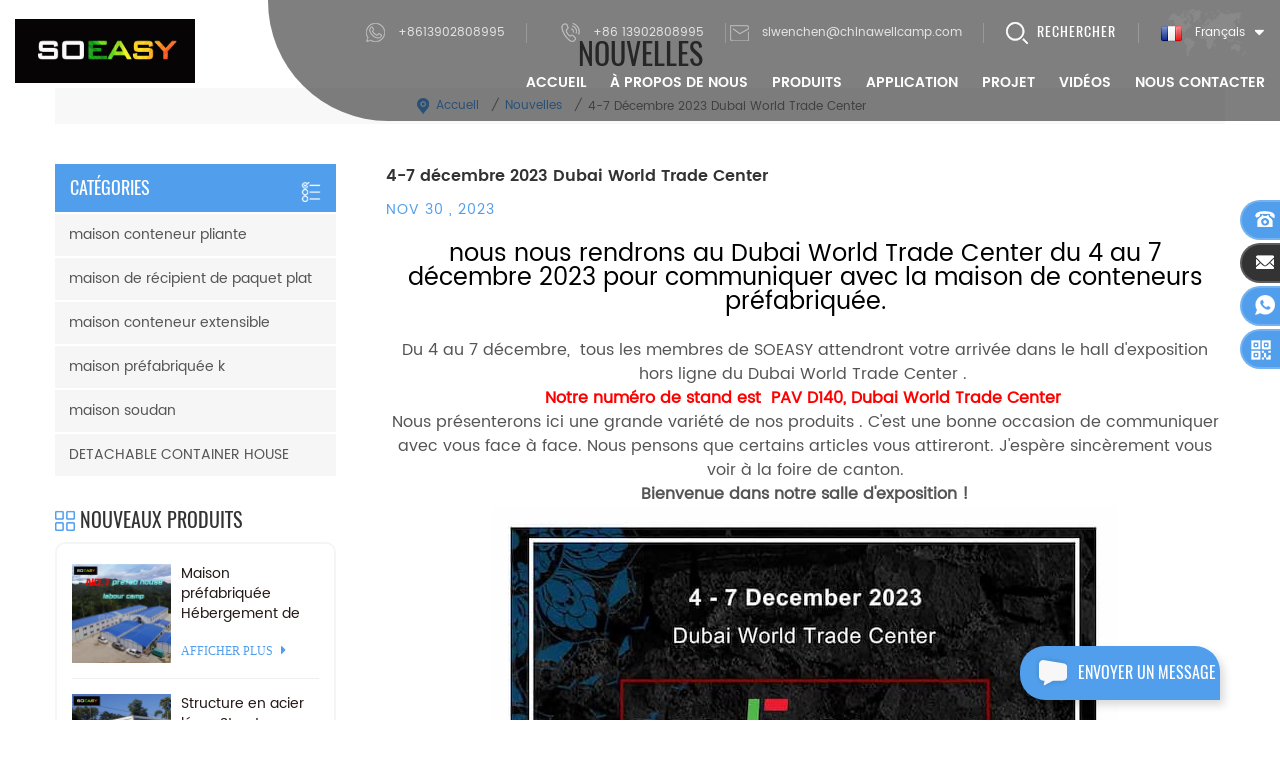

--- FILE ---
content_type: text/html
request_url: https://fr.foldingcontainerhouse.com/4-7-december-2023-dubai-world-trade-center_n91
body_size: 10508
content:
<!DOCTYPE html PUBLIC "-//W3C//DTD XHTML 1.0 Transitional//EN" "http://www.w3.org/TR/xhtml1/DTD/xhtml1-transitional.dtd">
<html xmlns="http://www.w3.org/1999/xhtml">
<head>
<meta http-equiv="X-UA-Compatible" content="IE=edge">
<meta name="viewport" content="width=device-width, initial-scale=1.0, user-scalable=no">
<meta http-equiv="Content-Type" content="text/html; charset=utf-8" />
<meta http-equiv="X-UA-Compatible" content="IE=edge,Chrome=1" />
<meta http-equiv="X-UA-Compatible" content="IE=9" />
<meta http-equiv="Content-Type" content="text/html; charset=utf-8" />
<title>4-7 Décembre 2023 Dubai World Trade Center-fr.foldingcontainerhouse.com</title>
<meta name="keywords" content="maisons préfabriquées modernes,maisons écologiques préfabriquées,entrepreneurs en construction en acier" />
<meta name="description" content="nous nous rendrons au Dubai World Trade Center du 4 au 7 décembre 2023 pour communiquer avec la maison de conteneurs préfabriquée." />
 
 
<meta property="og:image" content="http://fr.foldingcontainerhouse.com/uploadfile/news/fb2d9acb5aa3071779db971606e7433a.jpg"/>
<link href="/images/favicon.ico" rel="shortcut icon"  />
<link rel="alternate" hreflang="en" href="https://www.foldingcontainerhouse.com/4-7-december-2023-dubai-world-trade-center_n91" />
<link rel="alternate" hreflang="fr" href="https://fr.foldingcontainerhouse.com/4-7-december-2023-dubai-world-trade-center_n91" />
<link rel="alternate" hreflang="ru" href="https://ru.foldingcontainerhouse.com/4-7-december-2023-dubai-world-trade-center_n91" />
<link rel="alternate" hreflang="it" href="https://it.foldingcontainerhouse.com/4-7-december-2023-dubai-world-trade-center_n91" />
<link rel="alternate" hreflang="es" href="https://es.foldingcontainerhouse.com/4-7-december-2023-dubai-world-trade-center_n91" />
<link rel="alternate" hreflang="pt" href="https://pt.foldingcontainerhouse.com/4-7-december-2023-dubai-world-trade-center_n91" />
<link rel="alternate" hreflang="ar" href="https://ar.foldingcontainerhouse.com/4-7-december-2023-dubai-world-trade-center_n91" />
<link rel="alternate" hreflang="ms" href="https://ms.foldingcontainerhouse.com/4-7-december-2023-dubai-world-trade-center_n91" />
<link rel="alternate" hreflang="th" href="https://th.foldingcontainerhouse.com/4-7-december-2023-dubai-world-trade-center_n91" />
<link rel="alternate" hreflang="id" href="https://id.foldingcontainerhouse.com/4-7-december-2023-dubai-world-trade-center_n91" />
<link rel="alternate" hreflang="hi" href="https://hi.foldingcontainerhouse.com/4-7-december-2023-dubai-world-trade-center_n91" />

<link type="text/css" rel="stylesheet" href="/template/css/bootstrap.css" />
<link type="text/css" rel="stylesheet" href="/template/css/font-awesome.min.css" />
<link type="text/css" rel="stylesheet" href="/template/css/meanmenu.min.css" /> 
<link rel="stylesheet" type="text/css" href="/template/css/animate.css"/>
<link type="text/css" rel="stylesheet" href="/template/css/style.css" /> 
<link type="text/css" rel="stylesheet" href="/template/css/jquery.hotspot.css" />
<script type="text/javascript" src="/template/js/jquery-1.8.3.js"></script>
<script language="javascript" src="/js/jquery.validate.min.js"></script>
<script language="javascript" src="/js/jquery.blockUI.js"></script>
<script type="text/javascript" src="/js/front/common.js"></script> 
<script type="text/javascript" src="/js/jcarousellite_1.0.1.pack.js"></script> 
<script type="text/javascript" src="/js/scroll_jquery.js"></script>
<script type="text/javascript" src="/template/js/bootstrap.min.js"></script> 
<script type="text/javascript" src="/template/js/demo.js"></script>
<script type="text/javascript" src="/template/js/bootstrap-touch-slider.js"></script> 
<script type="text/javascript" src="/template/js/slick.js"></script> 
<script type="text/javascript" src="/template/js/jquery.velocity.min.js"></script>
<script type="text/javascript" src="/template/js/mainscript.js"></script> 

 
<!--[if ie9]
<script src="/template/js/html5shiv.min.js"></script>
<script src="/template/js/respond.min.js"></script>
-->

<!--[if IE 8]>
    <script src="https://oss.maxcdn.com/libs/html5shiv/3.7.0/html5shiv.js"></script>
    <script src="https://oss.maxcdn.com/libs/respond.js/1.3.0/respond.min.js"></script>
<![endif]-->
<!--<script >
    if( /Android|webOS|iPhone|iPad|iPod|BlackBerry|IEMobile|Opera Mini/i.test(navigator.userAgent) ) {
            $(function () {       
                $('.newm img').attr("style","");
                $(".newm img").attr("width","");
                $(".newm img").attr("height","");     

            })
    }
  
</script>-->

<style>
	
	.mainmenu>nav>ul>li{ padding:0 27px}
	
@media only screen and (max-width: 1656px) {
  .mainmenu ul li a{ font-size:14px;}
 .mainmenu>nav>ul>li{ padding:0 14px}  
}
@media only screen and (max-width: 1299px) {
  .mainmenu>nav>ul>li{ padding:0 10px} 
}
  
@media only screen and (max-width: 1024px) {
  .mainmenu>nav>ul>li{ padding:0 5px}
.mainmenu-area{ padding-top:0}
}
</style>




<meta name="google-site-verification" content="A_Kl03RpYYj4ONJg-LqOAFUBEFFZi69GHMJfmkE1R2k" />
<!-- Google Tag Manager -->
<script>(function(w,d,s,l,i){w[l]=w[l]||[];w[l].push({'gtm.start':
new Date().getTime(),event:'gtm.js'});var f=d.getElementsByTagName(s)[0],
j=d.createElement(s),dl=l!='dataLayer'?'&l='+l:'';j.async=true;j.src=
'https://www.googletagmanager.com/gtm.js?id='+i+dl;f.parentNode.insertBefore(j,f);
})(window,document,'script','dataLayer','GTM-KLTTTQV');</script>
<!-- End Google Tag Manager --></head> 

<body oncontextmenu=self.event.returnValue=false onselectstart="return false">

<!-- Google Tag Manager (noscript) -->
<noscript><iframe src="https://www.googletagmanager.com/ns.html?id=GTM-KLTTTQV"
height="0" width="0" style="display:none;visibility:hidden"></iframe></noscript>
<!-- End Google Tag Manager (noscript) -->
<!-- Load Facebook SDK for JavaScript -->
      <div id="fb-root"></div>
      <script>
        window.fbAsyncInit = function() {
          FB.init({
            xfbml            : true,
            version          : 'v8.0'
          });
        };

        (function(d, s, id) {
        var js, fjs = d.getElementsByTagName(s)[0];
        if (d.getElementById(id)) return;
        js = d.createElement(s); js.id = id;
        js.src = 'https://connect.facebook.net/en_US/sdk/xfbml.customerchat.js';
        fjs.parentNode.insertBefore(js, fjs);
      }(document, 'script', 'facebook-jssdk'));</script>

      <!-- Your Chat Plugin code -->
      <div class="fb-customerchat"
        attribution=setup_tool
        page_id="100319218408922"
  theme_color="#0A7CFF"
  logged_in_greeting="Welcome to SO EASY prefab house ! How can we help you?"
  logged_out_greeting="Welcome to SO EASY prefab house ! How can we help you?">
      </div>    	
    
  <header class="large">
<div class="header clearfix">
	<div class="container">
    <div class="header_m clearfix">
    	<div id="logo">
                       <a href="/" title="Guangdong Wellcamp Steel Structure & Modular Housing Co.,ltd"><img alt="Guangdong Wellcamp Steel Structure & Modular Housing Co.,ltd" src="/uploadfile/userimg/a66d5df28ab1613513f93acdb1c9567b.jpg" /></a>
                    </div>
		<div class="head-right clearfix">
        	        	<dl class="select">
                <dt><img src="/template/images/fr.png" /><p>français</p></dt>     
                <dd>
                    <ul>
                                                     <li><a href="https://www.foldingcontainerhouse.com/4-7-december-2023-dubai-world-trade-center_n91"><img src="/template/images/en.png" /><p>English</p></a></li>
                                                      <li><a href="https://fr.foldingcontainerhouse.com/4-7-december-2023-dubai-world-trade-center_n91"><img src="/template/images/fr.png" /><p>français</p></a></li>
                                                      <li><a href="https://ru.foldingcontainerhouse.com/4-7-december-2023-dubai-world-trade-center_n91"><img src="/template/images/ru.png" /><p>русский</p></a></li>
                                                      <li><a href="https://it.foldingcontainerhouse.com/4-7-december-2023-dubai-world-trade-center_n91"><img src="/template/images/it.png" /><p>italiano</p></a></li>
                                                      <li><a href="https://es.foldingcontainerhouse.com/4-7-december-2023-dubai-world-trade-center_n91"><img src="/template/images/es.png" /><p>español</p></a></li>
                                                      <li><a href="https://pt.foldingcontainerhouse.com/4-7-december-2023-dubai-world-trade-center_n91"><img src="/template/images/pt.png" /><p>português</p></a></li>
                                                      <li><a href="https://ar.foldingcontainerhouse.com/4-7-december-2023-dubai-world-trade-center_n91"><img src="/template/images/ar.png" /><p>العربية</p></a></li>
                                                      <li><a href="https://ms.foldingcontainerhouse.com/4-7-december-2023-dubai-world-trade-center_n91"><img src="/template/images/ms.png" /><p>Melayu</p></a></li>
                                                      <li><a href="https://th.foldingcontainerhouse.com/4-7-december-2023-dubai-world-trade-center_n91"><img src="/template/images/th.png" /><p>ไทย</p></a></li>
                                                      <li><a href="https://id.foldingcontainerhouse.com/4-7-december-2023-dubai-world-trade-center_n91"><img src="/template/images/id.png" /><p>Indonesia</p></a></li>
                                                      <li><a href="https://hi.foldingcontainerhouse.com/4-7-december-2023-dubai-world-trade-center_n91"><img src="/template/images/hi.png" /><p>हिन्दी</p></a></li>
                           
                       <!-- <li><a href="#"><img src="cn.png" alt=""><p>中文</p></a></li>-->
                    </ul>
                </dd>
        	</dl>
        	   <div class="search_box">
                <div class="attr-nav">
                    <a class="search" href="#"><i></i><span>Rechercher</span></a>
                </div>
                <div class="top-search clearfix">
                <div class="input-group">
                    <h4>que cherchez-vous?</h4>
                    <div class="header_search clearfix">
                        <input name="search_keyword" onkeydown="javascript:enterIn(event);" type="text" class="form-control" placeholder="Rechercher...">
                        <input  type="submit" class="search_btn btn_search1" value="">
                    </div>
                    <span class="input-group-addon close-search"><i class="fa fa-times"></i></span>
                </div>
            </div>
    	</div>
        <div class="top_call">
		                                            <a rel="nofollow"  target="_blank" href="https://api.whatsapp.com/send?phone=+8613902808995&text=Hello"><img src="/template/images/top_whatsapp.png" />+8613902808995</a>
                  
            	<a rel="nofollow" href="Tel:+86 13902808995"><img src="/template/images/top_tel.png" />+86 13902808995</a>
                                <a rel="nofollow" href="mailto:siwenchen@chinawellcamp.com"><img src="/template/images/top_email.png" />siwenchen@chinawellcamp.com</a>  
            </div>
        	<div class="clearfix"></div>
        	<div class="mainmenu-area bg-color-2">
				<div class="mainmenu-left visible-lg visible-md">
                    <div class="mainmenu">
                        <nav>
                            <ul class="clearfix">
                            	<li><a href='/'>Accueil</a></li>
                                                                <li><a href="/about-us_d1">à propos de nous</a>
                                       
                                    <ul class="vmegamenu">
                                        
                                          <li><a href="/our-factory_d20">notre usine</a></li>
                                        
                                          <li><a href="/faq_d21">FAQ</a></li>
                                        
                                          <li><a href="/certificates_d22">certificats</a></li>
                                        
                                          <li><a href="/category/downloads/1">DOWNLOADS</a></li>
                                        
                                    </ul>
                                                                    </li>
                                 
                                <li class="product_vmegamenu"><a href="/products">Produits</a>
                                    
                                   <ul class="clearfix">
                                        <li class="container">
                                            <ul class="nav_list clearfix">
                                                                                                <li class="col-sm-2">
                                                    <h4><a href="/folding-container-house_c3">maison conteneur pliante</a></h4>
                                                      
                                                </li>			
                                                                                                <li class="col-sm-2">
                                                    <h4><a href="/flat-pack-container-house_c4">maison de récipient de paquet plat</a></h4>
                                                      
                                                </li>			
                                                                                                <li class="col-sm-2">
                                                    <h4><a href="/expandable-container-house_c5">maison conteneur extensible</a></h4>
                                                      
                                                </li>			
                                                                                                <li class="col-sm-2">
                                                    <h4><a href="/prefab-k-house_c6">maison préfabriquée k</a></h4>
                                                      
                                                </li>			
                                                                                                <li class="col-sm-2">
                                                    <h4><a href="/sudan-house_c7">maison soudan</a></h4>
                                                      
                                                </li>			
                                                                                                <li class="col-sm-2">
                                                    <h4><a href="/detachable-container-house_c34">DETACHABLE CONTAINER HOUSE</a></h4>
                                                      
                                                </li>			
                                                                                            </ul>
                                        </li>
                                     </ul> 
                                    
                                </li>
                                 
                                                                 <li class="product_vmegamenu"><a href="/application_d23">APPLICATION</a>
                                         
                                 
                                    <ul class="clearfix">
                                        <li class="container">
                                            <ul class="nav_list clearfix">
                                        
                                          <li class="col-sm-2">
                                                    <h4><a href="/t-mining-camp_d39">camp de travail préfabriqué</a></h4>
                                              
                                                <div>
                                                    
                                                      <p><a href="/k-labor-camp_d29">K CAMP DE TRAVAIL</a></p>
                                                    
                                                      <p><a href="/t-mining-camp_d39">HÉBERGEMENT AU CAMP MINIER</a></p>
                                                    
                                                      <p><a href="/container-labor-camp_d30">CONTENEUR DE CAMP DE TRAVAIL</a></p>
                                                    
                                                </div>
                                                                                          </li>
                                        
                                          <li class="col-sm-2">
                                                    <h4><a href="/blog/soeasy-modular-house-tailored-solutions-for-remote-operations-in-the-oil-and-gas-industry_b29">maison abordable</a></h4>
                                              
                                                <div>
                                                    
                                                      <p><a href="/co-tainer-homes_d31">CONTENEUR DES MAISONS</a></p>
                                                    
                                                      <p><a href="/k-homes_d32">K MAISONS</a></p>
                                                    
                                                      <p><a href="/sudan-homes_d33">SOUDAN MAISONS</a></p>
                                                    
                                                </div>
                                                                                          </li>
                                        
                                          <li class="col-sm-2">
                                                    <h4><a href="/blog/what-we-did-for-agricultural-plantations_b27">CONTENEUR RUE COMMERCIALE</a></h4>
                                                                                       </li>
                                        
                                          <li class="col-sm-2">
                                                    <h4><a href="/container-school_d27">CONTENEUR DE L'ÉCOLE</a></h4>
                                                                                       </li>
                                        
                                          <li class="col-sm-2">
                                                    <h4><a href="/container-office_d28">CONTENEUR DE BUREAU</a></h4>
                                                                                       </li>
                                        
                                          <li class="col-sm-2">
                                                    <h4><a href="/container-hospital_d35">CONTAINER HOSPITAL</a></h4>
                                                                                       </li>
                                        
                                    </ul>
                                        </li>
                                     </ul>    
                                                                    </li>
                                 
				                            <li><a href="/project_nc3">projet</a>

                                <ul class="vmegamenu">
                                                                               <li><a href="/company-project_nc9">Company project</a></li>
                                                                                                              <li><a href="/news_nc1">nouvelles</a></li>
                                    <li><a href="/blog">Blog</a></li>
                                </ul>

                            </li>
                                                            <li><a href="/videos_nc4">vidéos</a>
                                                           </li>
                                                                <li><a href="/contact-us_d2">Nous contacter</a>
                                                                    </li>
                                 
                            </ul>
                        </nav>
                    </div>
				</div>
            </div>
                
			<div class="wrapper">
				<nav id="main-nav">
					<ul class="first-nav">
						<li><a href="/">Accueil</a></li>
					</ul>
					<ul class="second-nav">
                    	                                                                             <li><a href="/about-us_d1">à propos de nous</a>
                                                                 
                                                                <ul class="nav_child">
                                                                    
                                                                      <li><a href="/our-factory_d20">notre usine</a></li>
                                                                    
                                                                      <li><a href="/faq_d21">FAQ</a></li>
                                                                    
                                                                      <li><a href="/certificates_d22">certificats</a></li>
                                                                    
                                                                      <li><a href="/category/downloads/1">DOWNLOADS</a></li>
                                                                    
                                                                </ul>
                                                                                                                            </li>
                                             
                                               <li><a href="/products">Produits</a>
                                                        <ul class="nav_child">
                                                                
                                                                <li>
                                                                <a href="/folding-container-house_c3">maison conteneur pliante</a>
                                                                                                                                </li>
                                                                
                                                                <li>
                                                                <a href="/flat-pack-container-house_c4">maison de récipient de paquet plat</a>
                                                                                                                                </li>
                                                                
                                                                <li>
                                                                <a href="/expandable-container-house_c5">maison conteneur extensible</a>
                                                                                                                                </li>
                                                                
                                                                <li>
                                                                <a href="/prefab-k-house_c6">maison préfabriquée k</a>
                                                                                                                                </li>
                                                                
                                                                <li>
                                                                <a href="/sudan-house_c7">maison soudan</a>
                                                                                                                                </li>
                                                                
                                                                <li>
                                                                <a href="/detachable-container-house_c34">DETACHABLE CONTAINER HOUSE</a>
                                                                                                                                </li>
                                                                

                                                        </ul>
                                                </li>
						
						
                                                                                                      <li><a href="/application_d23">APPLICATION</a>
                                                                 
                                                                <ul class="nav_child">
                                                                    
                                                                      <li><a href="/t-mining-camp_d39">camp de travail préfabriqué</a>
                                                                       
                                                                        <ul>
                                                                            
                                                                              <li><a href="/k-labor-camp_d29">K CAMP DE TRAVAIL</a></li>
                                                                            
                                                                              <li><a href="/t-mining-camp_d39">HÉBERGEMENT AU CAMP MINIER</a></li>
                                                                            
                                                                              <li><a href="/container-labor-camp_d30">CONTENEUR DE CAMP DE TRAVAIL</a></li>
                                                                            
                                                                        </ul>
                                                                                                                                              </li>
                                                                    
                                                                      <li><a href="/blog/soeasy-modular-house-tailored-solutions-for-remote-operations-in-the-oil-and-gas-industry_b29">maison abordable</a>
                                                                       
                                                                        <ul>
                                                                            
                                                                              <li><a href="/co-tainer-homes_d31">CONTENEUR DES MAISONS</a></li>
                                                                            
                                                                              <li><a href="/k-homes_d32">K MAISONS</a></li>
                                                                            
                                                                              <li><a href="/sudan-homes_d33">SOUDAN MAISONS</a></li>
                                                                            
                                                                        </ul>
                                                                                                                                              </li>
                                                                    
                                                                      <li><a href="/blog/what-we-did-for-agricultural-plantations_b27">CONTENEUR RUE COMMERCIALE</a>
                                                                                                                                            </li>
                                                                    
                                                                      <li><a href="/container-school_d27">CONTENEUR DE L'ÉCOLE</a>
                                                                                                                                            </li>
                                                                    
                                                                      <li><a href="/container-office_d28">CONTENEUR DE BUREAU</a>
                                                                                                                                            </li>
                                                                    
                                                                      <li><a href="/container-hospital_d35">CONTAINER HOSPITAL</a>
                                                                                                                                            </li>
                                                                    
                                                                </ul>
                                                                                                                            </li>
                                             
                                                                                                         <li><a href="/project_nc3">projet</a>

                                                                <ul class="nav_child">
                                                                                                                                               <li><a href="/company-project_nc9">Company project</a></li>
                                                                                                                                                                                                              <li><a href="/news_nc1">nouvelles</a>

                                                                    </li>
                                                                    <li><a href="/blog">Blog</a></li>
                                                                </ul>

                                                            </li>
                                                                                                         <li><a href="/videos_nc4">vidéos</a>
                                                                                                                           </li>
						                                                            <li><a href="/contact-us_d2">Nous contacter</a>
                                                                                                                            </li>
                                             
					</ul>

				</nav>
				<a class="toggle">
					<span></span>
					<span></span>
					<span></span>
				</a>
			</div>
		</div>
    </div>
	</div>
    
</div>

</header>
<script type="text/javascript">
$(function(){
	/*============================
	@author:flc
	@time:2014-02-11 18:16:09
	@qq:3407725
	============================*/
	$(".select").each(function(){
		var s=$(this);
		var z=parseInt(s.css("z-index"));
		var dt=$(this).children("dt");
		var dd=$(this).children("dd");
		var _show=function(){dd.slideDown(200);dt.addClass("cur");s.css("z-index",z+1);};   //展开效果
		var _hide=function(){dd.slideUp(200);dt.removeClass("cur");s.css("z-index",z);};    //关闭效果
		dt.click(function(){dd.is(":hidden")?_show():_hide();});
		dd.find("a").click(function(){dt.html($(this).html());_hide();});     //选择效果（如需要传值，可自定义参数，在此处返回对应的“value”值 ）
		$("body").click(function(i){ !$(i.target).parents(".select").first().is(s) ? _hide():"";});
	})
})
</script>
                
 
<div class="page_banner">
                               
</div>
 
 <div class="page_section clearfix">
	<div class="container">
    <div class="row">
    	<div class="page_column clearfix">
	    <div class="page_title">
                <span>nouvelles</span> 
            </div>
			<div class="breadcrumb clearfix">
				<div class="bread_right">
					<a class="home" href="/"><i></i>Accueil</a>
                                                                                                                                                                   <i>/</i><a href="/news_nc1">nouvelles</a>
                                        <i>/</i><a href="/4-7-december-2023-dubai-world-trade-center_n91"><h2>4-7 décembre 2023 Dubai World Trade Center</h2></a>
                                        				</div>
			</div>
            <div class="page-right clearfix">
                <div class="news_detail_info clearfix">
                    <div class="news_detail_title">
                        <h6>4-7 décembre 2023 Dubai World Trade Center</h6>
                        <span class="page_date">                             Nov 30 , 2023 
                            </span>
                    </div>
                    <div class="txt"><p style="text-align:center;"> <span style="color:#000000;font-size:24px;">nous nous rendrons au Dubai World Trade Center du 4 au 7 décembre 2023 pour communiquer avec la maison de conteneurs préfabriquée.</span> </p> 
     <p style="text-align:center;"> <span style="color:#FF0000;font-size:24px;"><br> </span> </p> 
     <p style="text-align:center;"> <span style="color:#FF0000;font-size:24px;"></span> </p> 
     <p class="p" style="text-align:center;margin-left:0pt;white-space:normal;"> <span style="font-size:16px;">Du 4 au 7 décembre,&nbsp; </span><span style="font-size:16px;">tous les membres de SOEASY </span><span style="font-size:16px;">attendront votre arrivée dans le hall d'exposition hors ligne du Dubai World Trade Center </span><span style="font-size:16px;">.</span><span style="font-size:16px;">&nbsp;</span><span style="font-size:16px;"></span><span style="font-size:16px;"></span> </p> 
     <p class="p" style="text-align:center;margin-left:0pt;white-space:normal;"> <b><span style="color:#FF0000;font-size:16px;">Notre numéro de stand est </span></b><b><span style="color:#FF0000;font-size:16px;">&nbsp;PAV D140, </span></b><b><span style="color:#FF0000;font-size:16px;"><span style="font-size:16px;white-space:normal;">Dubai World Trade Center</span></span></b><b><span style="color:#FF0000;font-size:16px;">&nbsp;</span></b><b><span style="color:#FF0000;font-size:16px;"><span style="font-size:16px;white-space:normal;"></span></span></b> </p> 
     <p class="p" style="text-align:center;margin-left:0pt;white-space:normal;"> <b></b><span style="font-size:16px;">Nous </span><span style="font-size:16px;">présenterons ici une grande variété de nos produits </span><span style="font-size:16px;">. </span><span style="font-size:16px;">C'est une bonne occasion de communiquer avec vous face à face. </span><span style="font-size:16px;">Nous </span><span style="font-size:16px;">pensons que certains articles vous attireront. </span><span style="font-size:16px;">J'espère </span><span style="font-size:16px;">sincèrement vous voir à la foire de canton.</span> </p> 
     <p class="p" style="text-align:center;margin-left:0pt;"> <strong style="font-size:14px;"><span style="font-size:16px;">Bienvenue dans notre salle d'exposition !</span></strong> </p> 
     <p class="p" style="text-align:center;margin-left:0pt;white-space:normal;"> <b><span style="color:#FF0000;"><img src="/js/htmledit/kindeditor/attached/20231130/20231130174032_52384.jpg" alt=""><br> </span></b> </p> 
     <p class="p" style="text-align:center;margin-left:0pt;white-space:normal;"> <b><span style="color:#FF0000;"></span></b> </p> 
     <p style="white-space:normal;"> <b><b><strong style="color:#FF0000;text-align:center;background-color:#FFFFFF;font-size:14px;"><span style="font-size:16px;color:#000000;"><span style="font-size:16px;">Nous sommes le plus grand </span><span style="font-size:16px;">fabricant </span><span style="font-size:16px;">&nbsp; de conteneurs en Chine, avec également une qualité standard d'exportation à 100&nbsp;%&nbsp;!</span></span></strong></b></b> </p> 
     <p style="white-space:normal;"> <b><b><span style="font-size:16px;"></span><span style="color:#000000;font-size:16px;">Nous présenterons les produits les plus vendus lors de l'exposition</span></b></b> </p> 
     <p style="white-space:normal;"> <b><b><span style="color:#000000;"><span style="color:#000000;"><span style="font-size:16px;">1. </span><span style="font-size:16px;"></span></span><a href="https://www.foldingcontainerhouse.com/folding-container-house_c3" target="_blank"><span style="color:#000000;font-size:16px;">Maison de conteneur </span></a><span style="color:#000000;"><span style="font-size:16px;">pliante</span></span><span style="font-size:16px;">&nbsp;: la vente la plus chaude et facile à installer</span></span></b></b> </p> <b><span style="color:#000000;"><span style="font-size:16px;">2. </span><a href="https://www.foldingcontainerhouse.com/expandable-container-house_p399.html" target="_blank"><span style="font-size:16px;">Maison de conteneur extensible de luxe</span></a><span style="font-size:16px;"> : adaptée à la maison de vacances</span></span></b> 
     <p> <br> </p> 
     <p class="p" style="text-align:center;margin-left:0pt;white-space:normal;"> <b><span style="color:#000000;"><span style="font-size:16px;">3. </span><a href="https://www.foldingcontainerhouse.com/good-price-expandable-tiny-house-temporary-dormitory-prefabricated-structure-prefab-hosue_p877.html" target="_blank"><span style="font-size:16px;">Petite maison extensible</span></a><span style="font-size:16px;"> : facile à installer et pas besoin de grue</span></span></b> </p> 
     <p class="p" style="text-align:center;margin-left:0pt;white-space:normal;"> <b><span style="color:#000000;"><span style="font-size:16px;">4. </span><a href="https://www.foldingcontainerhouse.com/prefab-k-house_c6" target="_blank"><span style="font-size:16px;">Maison K préfabriquée</span></a><span style="font-size:16px;"> : économie et utilisation pour un camp de travail</span></span></b> </p> 
     <p> <br> </p> 
     <p class="p" style="text-align:center;margin-left:0pt;white-space:normal;"> <b><span style="color:#FF0000;"><img src="/js/htmledit/kindeditor/attached/20231130/20231130180020_61624.png" alt=""><br> </span></b> </p> 
     <p> <br> </p></div>
                    <ul class="navigation clearfix">
                                                <li class="prev_post">
                            <a href="/welcome-to-2023-dubai-world-trade_n92">
                                <span class="meta_nav">Précédent</span>
                                <h4 class="post_title">Bienvenue au Dubai World Trade 2023
    </h4>
                            </a>
                        </li>
                                                                        <li class="next_post">
                            <a href="/the-133rd-spring-canton-fair-in-2023_n90">
                                <span class="meta_nav">Prochaine</span>
                                <h4 class="post_title">La 133e Foire de printemps de Canton en 2023</h4>
                            </a>
                        </li>
                         
                         
                    </ul>
                </div>
            </div>
            <div class="page-left clearfix">
				
                <div id="right_column" class="left-cat column clearfix">
                    <section class="block blockcms column_box">
                        <span class="left_title"><em>Catégories</em><span></span><i class="column_icon_toggle icon-plus-sign"></i></span>
                        <div class="block_content toggle_content">
                            <ul class="mtree">
                                                                 <li><b></b><a href="/folding-container-house_c3">maison conteneur pliante</a>
                                                                    </li>
                                                                <li><b></b><a href="/flat-pack-container-house_c4">maison de récipient de paquet plat</a>
                                                                    </li>
                                                                <li><b></b><a href="/expandable-container-house_c5">maison conteneur extensible</a>
                                                                    </li>
                                                                <li><b></b><a href="/prefab-k-house_c6">maison préfabriquée k</a>
                                                                    </li>
                                                                <li><b></b><a href="/sudan-house_c7">maison soudan</a>
                                                                    </li>
                                                                <li><b></b><a href="/detachable-container-house_c34">DETACHABLE CONTAINER HOUSE</a>
                                                                    </li>
                                  
                           </ul>
                        </div>
                        <script type="text/javascript" src="/template/js/mtree.js"></script>
                    </section>
                </div>
                
                <div id="right_column" class="left-pro column clearfix">
                    <section class="block blockcms column_box">
                    	<span class="left_title"><em>Nouveaux produits</em><span></span><i class="column_icon_toggle icon-plus-sign"></i></span> 
                        <div class="block_content toggle_content">
                        	<ul class="list clearfix">
                            	           
                                    <li class="clearfix">
                                	<div class="image pro_image">
                                		<a href="/prefab-house-mining-camp-accommodation-prefabricated-labor-camp-for-sale_p984.html"></a>
                                         <img id="product_detail_img"  alt="prefab T house" src="/uploadfile/202411/29/6c75e8578bf9b071559a353d2a49ab58_small.jpg" />                                    </div>
                                    <div class="main">
                                    	<h4 class="title"><a href="/prefab-house-mining-camp-accommodation-prefabricated-labor-camp-for-sale_p984.html">Maison préfabriquée Hébergement de camp minier Camp de travail préfabriqué à vendre</a></h4>
                                         <a class="page_more" href="/prefab-house-mining-camp-accommodation-prefabricated-labor-camp-for-sale_p984.html" rel="nofollow">Afficher plus<i class="fa fa-caret-right"></i></a>
                                    </div>
                                   </li>
                                              
                                    <li class="clearfix">
                                	<div class="image pro_image">
                                		<a href="/light-steel-structure-detachable-container-house-camp-20-ft_p177.html"></a>
                                         <img id="product_detail_img"  alt="Detachable Container Houses" src="/uploadfile/202105/12/9fa23d5ab086c2d8b8bacfabd6ccf073_small.jpg" />                                    </div>
                                    <div class="main">
                                    	<h4 class="title"><a href="/light-steel-structure-detachable-container-house-camp-20-ft_p177.html">Structure en acier léger Structure détachable Camp de la maison 20 pi</a></h4>
                                         <a class="page_more" href="/light-steel-structure-detachable-container-house-camp-20-ft_p177.html" rel="nofollow">Afficher plus<i class="fa fa-caret-right"></i></a>
                                    </div>
                                   </li>
                                              
                                    <li class="clearfix">
                                	<div class="image pro_image">
                                		<a href="/fast-assembled-steel-structure-flat-pack-prefabricated-office-container-houses_p58.html"></a>
                                         <img id="product_detail_img"  alt="container homes for sale" src="/uploadfile/202103/17/38ca31480413b30605bb30a6c1acf7eb_small.jpg" />                                    </div>
                                    <div class="main">
                                    	<h4 class="title"><a href="/fast-assembled-steel-structure-flat-pack-prefabricated-office-container-houses_p58.html">maisons préfabriquées de récipient de bureau de paquet plat de structure métallique rapidement assemblées</a></h4>
                                         <a class="page_more" href="/fast-assembled-steel-structure-flat-pack-prefabricated-office-container-houses_p58.html" rel="nofollow">Afficher plus<i class="fa fa-caret-right"></i></a>
                                    </div>
                                   </li>
                                              
                                    <li class="clearfix">
                                	<div class="image pro_image">
                                		<a href="/isolation-room-folding-container-clinic-for-south-america_p63.html"></a>
                                         <img id="product_detail_img"  alt="mobile house container" src="/uploadfile/202103/17/1c33e657ede123dbf59b9e227a334b8c_small.jpg" />                                    </div>
                                    <div class="main">
                                    	<h4 class="title"><a href="/isolation-room-folding-container-clinic-for-south-america_p63.html">salle d&#39;isolement clinique de conteneurs pliants pour l&#39;amérique du sud</a></h4>
                                         <a class="page_more" href="/isolation-room-folding-container-clinic-for-south-america_p63.html" rel="nofollow">Afficher plus<i class="fa fa-caret-right"></i></a>
                                    </div>
                                   </li>
                                              
                                    <li class="clearfix">
                                	<div class="image pro_image">
                                		<a href="/custom-made-flat-pack-assembled-container-office-stackable-container-house_p59.html"></a>
                                         <img id="product_detail_img"  alt="luxury custom modular homes" src="/uploadfile/202103/17/73c536e50acdda4672056e4b55fb3021_small.jpg" />                                    </div>
                                    <div class="main">
                                    	<h4 class="title"><a href="/custom-made-flat-pack-assembled-container-office-stackable-container-house_p59.html">maison de conteneur empilable sur mesure</a></h4>
                                         <a class="page_more" href="/custom-made-flat-pack-assembled-container-office-stackable-container-house_p59.html" rel="nofollow">Afficher plus<i class="fa fa-caret-right"></i></a>
                                    </div>
                                   </li>
                                                                   </ul>
                        </div>
                    </section>
                </div>
            </div>        </div>
    </div>
    </div>
</div>

<div class="footer clearfix">
	<div class="container clearfix">
              
    	<div class="in_newsletterW_t">
        	<span>inscrivez-vous à la newsletter</span>
            <p>obtenir les dernières nouvelles de l&#39;entreprise</p>
        </div>
        <div class="letter-input clearfix">
            <input name="keyword" type="text" id="user_email" class="fot_input" placeholder="entrer votre Email..." onfocus="if(this.placeholder=='entrer votre Email...'){this.placeholder='';}" onblur="if(this.placeholder==''){this.placeholder='entrer votre Email...';}">
       	    <input type="button" value="souscrire" onclick="add_email_list();" class="send">
	</div>
            <script type="text/javascript" src="/template/js/subscribe.js"></script>
    </div>
	<div class="footer_m clearfix">
    	<div class="container clearfix">
        <div id="right_column" class="fot_message clearfix">
            <form role="form" action="/inquiry/addinquiry" method="post" name="email_form" id="email_form2">
                  <input type="hidden" name="msg_title" value="Leave a Message" class="meInput" />
                        <section id="blockbestsellers" class="block products_block column_box">
                                <span class="fot_title"><em>envoyer un message</em><i class="column_icon_toggle icon-plus-sign"></i></span>
                                 <div class="block_content toggle_content">
                                        <div class="text">Si vous êtes intéressé par nos produits et que vous souhaitez en savoir plus, veuillez laisser un message ici, nous vous répondrons dès que possible.</div>
                                        <ul class="list">
                                            <li>
                                                <span class="ms_n"><input type="text" name="msg_name" id="msg_phone" class="meInput" placeholder="Nom"></span>
                                            </li>
											<li> <span class="ms_c">
                                                 <input type="text" name="msg_company" class="meInput" placeholder="Nom de l\'entreprise"></span>
                                            </li>
                                            <li>
                                                <span class="ms_e"><input type="text" name="msg_email" id="msg_email" class="meInput" placeholder="votre email"></span>
                                            </li>
                                            <li>
                                                <span class="ms_p"><input type="text" name="msg_tel" id="msg_phone" class="meInput" placeholder="votre tel / WhatsApp"></span>
                                            </li>
                                            
                                            
                                            <li>
                                                <span class="ms_m"><textarea id="meText" placeholder="votre message" maxlength="3000" name="msg_content" class="meText"></textarea></span>
                                            </li>
                                        </ul>
                                        <span class="main-more"><button type="submit" class="mess_input">soumettre<img src="/template/images/mes_btn.png" ></button></span>
                                </div>
                        </section>
                  </form>
			</div>
        <div id="right_column" class="fot_tag clearfix">
        	<section id="blockbestsellers" class="block products_block column_box">
            	<span class="fot_title"><em>Hot Tags</em><span></span><i class="column_icon_toggle icon-plus-sign"></i></span>
                <div class="block_content toggle_content">
                	<ul>
                    	                              <li><a href="/prefabricated-container-house_sp">Maison de conteneur préfabriquée</a></li>
                                                      <li><a href="/labor-camp_sp">Camp de travail</a></li>
                                                      <li><a href="/mining-camp-accommodation_sp">Maison conteneur extensible</a></li>
                                                      <li><a href="/construction-labour-camp_sp">camp de travail de construction</a></li>
                                                      <li><a href="/foldable-container-house_sp">foldable container house</a></li>
                                                      <li><a href="/prefab-labour-camp-manufacturer_sp">Fabricant de camp de travail préfabriqué</a></li>
                                                      <li><a href="/modular-house-camp_sp">camp de maison modulaire</a></li>
                                                      <li><a href="/steel-structure-frame_sp">Cadre de structure en acier</a></li>
                                                      <li><a href="/labor-accommodation-camp_sp">camp de travail</a></li>
                                                      <li><a href="/flat-pack-container-house_sp">flat pack container house </a></li>
                         
                    </ul>
                </div>
        	</section>
        </div>
    	<div id="right_column" class="fot_nav clearfix">
        	<section id="blockbestsellers" class="block products_block column_box">
            	<span class="fot_title"><em>entreprise</em><span></span><i class="column_icon_toggle icon-plus-sign"></i></span>
                <div class="block_content toggle_content">
                	<ul>
                    	                         <li><a href="/">Accueil</a></li>
                                                 <li><a href="/about-us_d1">à propos de nous</a></li>
                                                 <li><a href="/products">des produits</a></li>
                                                 <li><a href="/contact-us_d2">Nous contacter</a></li>
                                                 <li><a href="/news">nouvelles</a></li>
                                                 <li><a href="/blog">Blog</a></li>
                                                 <li><a href="/sitemap.html">plan du site</a></li>
                                                 <li><a href="/sitemap.xml">xml</a></li>
                                                 <li><a href="/privacy-policy_d19">politique de confidentialité</a></li>
                                            </ul>
                </div>
        	</section>
        </div>
    	
        
        <div id="right_column" class="fot_con clearfix">
        	<section id="blockbestsellers" class="block products_block column_box">
            	<span class="fot_title"><em>Contactez-nous</em><span></span><i class="column_icon_toggle icon-plus-sign"></i></span>
                <div class="block_content toggle_content">
                	 <p>pour toutes demandes, vous pouvez nous contacter :</p>
                    <ul class="list clearfix">
                    	<li class="fcon_a">No.7 Wende 4th street,Dawang High -Tech Zone, Zhaoqing, Guangdong, China </li> 
                           
                    	<li class="fcon_t">Tél. : <a rel="nofollow" href="Tel:+86 13902808995">+86 13902808995</a></li>
                         
                         
                    	<li class="fcon_e">Messagerie : <a rel="nofollow" href="mailto:siwenchen@chinawellcamp.com">siwenchen@chinawellcamp.com</a></li>
                                                                         
                        <li class="fcon_p">Whatsapp : <a rel="nofollow"  target="_blank" href="https://api.whatsapp.com/send?phone=+8613902808995&text=Hello">+8613902808995</a></li>
                                                 
                    </ul>
                    <ul class="top_share">
                           
                              
                                                             <li><a href="https://www.facebook.com/SO-EASY-Container-House-100319218408922" target="_blank" rel="nofollow"><img src="/uploadfile/friendlink/60163f9b65a6ab5759a1286734305eb8.png" /></a></li>
                                                             <li><a href="https://www.twitter.com" target="_blank" rel="nofollow"><img src="/uploadfile/friendlink/44e23f77f0b72fc1789cd70ccf9dfa6f.png" /></a></li>
                                                             <li><a href="https://www.youtube.com/channel/UCNouv9ORnN0edrdVIP7jAcg/videos" target="_blank" rel="nofollow"><img src="/uploadfile/friendlink/e07440eea0147537d79b263009793e50.png" /></a></li>
                                                             <li><a href="https://www.linkedin.com/" target="_blank" rel="nofollow"><img src="/uploadfile/friendlink/78b50561a7314ea196a08dbad3c3e168.png" /></a></li>
                                                             <li><a href="https://www.pinterest.com" target="_blank" rel="nofollow"><img src="/uploadfile/friendlink/9a234c191786cee3dc4a3410a9bc796e.png" /></a></li>
                                                             <li><a href="https://www.instagram.com/soeasyhouse/" target="_blank" rel="nofollow"><img src="/uploadfile/friendlink/d99e103d72da1897605ebdd651ffafe2.png" /></a></li>
                                                          
                    </ul>
                </div>
        	</section>
            
        </div> 
    </div>
    <div class="foot_botW">
    	<div class="container">
            <div class="foot_bot clearfix">
                                            <div class="footer-bottom clearfix">
                <div class="copy">
                     © Guangdong Wellcamp Steel Structure & Modular Housing Co.,ltd                    <span>Alimenté par <a href="https://www.dyyseo.com/" target="_blank">dyyseo.com </a> </span>  
                </div>
                <div class="foot_ipv6">
                    <img src="/template/images/ipv6.png">IPv6 réseau pris en charge                </div>
		</div>
            </div>
        </div>
    </div>
    </div>
	
</div>


<a href="javascript:;" rel="nofollow" class="back_top"></a>

<div id="online_qq_layer">
    <div id="online_qq_tab">
        <a id="floatShow" rel="nofollow" href="javascript:void(0);" >envoyer un message<i></i></a> 
        <a id="floatHide" rel="nofollow" href="javascript:void(0);" ><i></i></a>
    </div>
    <div id="onlineService" >
        <div class="online_form">
            <div class="i_message_inquiry">
            	<em class="title">Bienvenue à <b>SOEASY</b></em>
                <div class="inquiry">
                  <form role="form" action="/inquiry/addinquiry" method="post" name="email_form" id="email_form1">
                  <input type="hidden" name="msg_title" value="Leave a Message" class="meInput" />
                  <div class="text">Si vous êtes intéressé par nos produits et que vous souhaitez en savoir plus, veuillez laisser un message ici, nous vous répondrons dès que possible.</div>
                      <div class="input-group">
                        <span class="ms_n"><input class="form-control" name="msg_name" id="phone" tabindex="10" type="text" placeholder="Nom"></span>
                      </div>
					  <div class="input-group">
                        <span class="ms_c"><input class="form-control" name="msg_company" id="phone" tabindex="10" type="text" placeholder="Nom de l\'entreprise"></span>
                      </div>
                      <div class="input-group">
                        <span class="ms_e"><input class="form-control" name="msg_email" id="msg_email" tabindex="10" type="text" placeholder="votre email"></span>
                      </div>
                      <div class="input-group">
                        <span class="ms_p"><input class="form-control" name="msg_tel" id="phone" tabindex="10" type="text" placeholder="votre tel / WhatsApp"></span>
                      </div>
                      
                      <div class="input-group">
                          <span class="ms_m"><textarea name="msg_content" class="form-control" id="message" tabindex="13" placeholder="votre message"></textarea></span>
                      </div>
                  <div class="main-more"><button class="submit" type="submit">soumettre</button></div>  
                  </form>
              </div>
            </div>
        </div>
    </div>
</div>

<div class="online_section">
  <div class="online">
    <ul>
          
      <li class="online_p"><a rel="nofollow" href="Tel:+86 13902808995">+86 13902808995</a></li>
       
       
      <li class="online_e"><a rel="nofollow" href="mailto:siwenchen@chinawellcamp.com">siwenchen@chinawellcamp.com</a></li>
       
              
      <li class="online_w"><a rel="nofollow"  target="_blank" href="https://api.whatsapp.com/send?phone=+8613902808995&text=Hello">+8613902808995</a></li>
             
               
            <li class="online_code"><p>numériser vers wechat：</p><div class="image"><img src="/uploadfile/single/35bbc5c3efb161422c9c953b6c6f58f1.jpg" /></div></li>
          </ul>
  </div>
</div>


<div class="mobile_nav clearfix">
    <a href="/"><i class="fa fa-home"></i><p>Accueil</p></a>
    <a href="/products"><i class="fa fa-th-large"></i><p>Produits</p></a>
    <a href="/about-us_d1"><i class="fa fa-user"></i><p>à propos</p></a>
                    <a href="whatsapp://send?phone=+8615625418620"><i class="fa fa-comments-o"></i><p>WhatsApp</p></a>
    </div>
  
<script type="text/javascript" src="/template/js/wow.min.js"></script> 
<script>
 new WOW().init();
</script>
<script type="text/javascript" src="/template/js/hc-mobile-nav.js"></script>
	<script>
        (function($) {
          var $nav = $('#main-nav');
          var $toggle = $('.toggle');
          var defaultData = {
            maxWidth: false,
            customToggle: $toggle,
            levelTitles: true
          };

          // we'll store our temp stuff here
          var $clone = null;
          var data = {};

          // calling like this only for demo purposes

          const initNav = function(conf) {
            if ($clone) {
              // clear previous instance
              $clone.remove();
            }

            // remove old toggle click event
            $toggle.off('click');

            // make new copy
            $clone = $nav.clone();

            // remember data
            $.extend(data, conf)

            // call the plugin
            $clone.hcMobileNav($.extend({}, defaultData, data));
          }

          // run first demo
          initNav({});

          $('.actions').find('a').on('click', function(e) {
            e.preventDefault();

            var $this = $(this).addClass('active');
            var $siblings = $this.parent().siblings().children('a').removeClass('active');

            initNav(eval('(' + $this.data('demo') + ')'));
          });
        })(jQuery);
      </script> 
 
</body>
</html>


--- FILE ---
content_type: application/javascript
request_url: https://fr.foldingcontainerhouse.com/template/js/bootstrap-touch-slider.js
body_size: 257
content:
/*Bootstrap Carousel Touch Slider.
 http://bootstrapthemes.co
 
 Credits: Bootstrap, jQuery, TouchSwipe, Animate.css, FontAwesome
 
 */

( function ( $ ) {
    "use strict";

    $.fn.bsTouchSlider = function ( options ) {
        var carousel = $( ".carousel" );
        return this.each( function ( ) {

            function doAnimations( elems ) {
                //Cache the animationend event in a variable
                var animEndEv = 'webkitAnimationEnd mozAnimationEnd MSAnimationEnd oanimationend animationend';
                elems.each( function ( ) {
                    var $this = $( this ),
                        $animationType = $this.data( 'animation' );
                    $this.addClass( $animationType ).one( animEndEv, function ( ) {
                        $this.removeClass( $animationType );
                    } );
                } );
            }

            //Variables on page load
            var $firstAnimatingElems = carousel.find( '.item:first' ).find( "[data-animation ^= 'animated']" );
            //Initialize carousel
            carousel.carousel( );
            //Animate captions in first slide on page load
            doAnimations( $firstAnimatingElems );
            //Other slides to be animated on carousel slide event
            carousel.on( 'slide.bs.carousel', function ( e ) {
                var $animatingElems = $( e.relatedTarget ).find( "[data-animation ^= 'animated']" );
                doAnimations( $animatingElems );
            } );
            //swipe initial 
        } );
    };


} )( jQuery );


